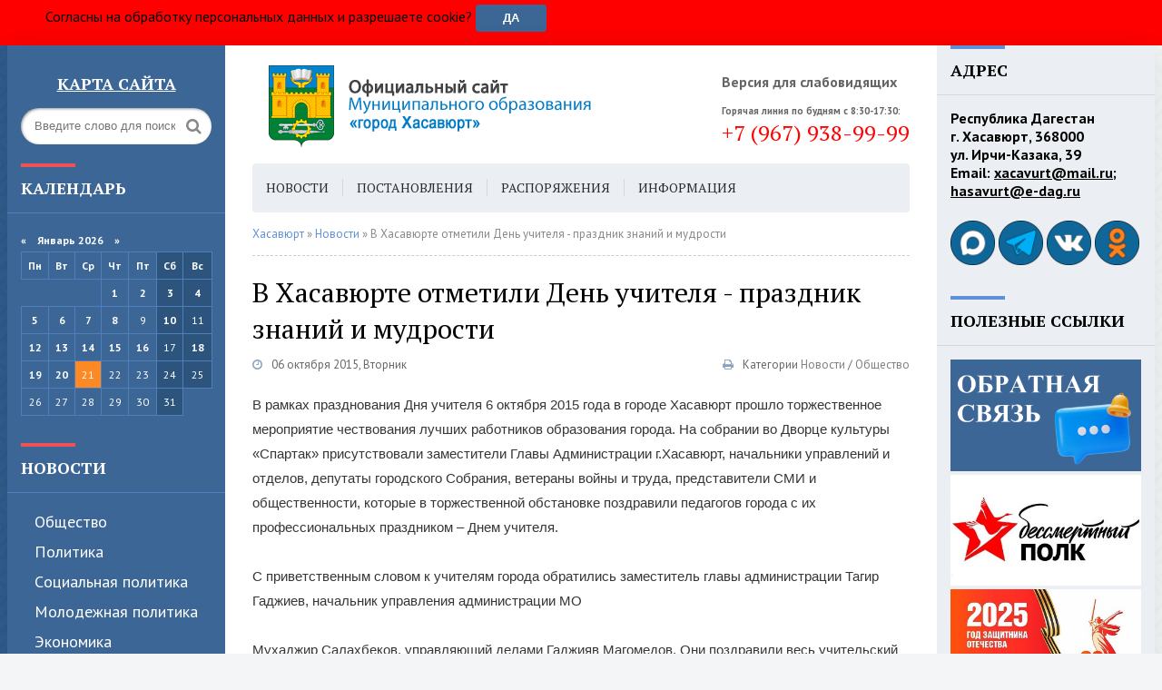

--- FILE ---
content_type: text/html; charset=utf-8
request_url: https://xacavurt.ru/news/1165-v-hasavyurte-otmetili-den-uchitelya-prazdnik-znaniy-i-mudrosti.html
body_size: 15124
content:
<!DOCTYPE html>
<html lang="ru">
<head>
	<meta charset="utf-8">
<title>В Хасавюрте отметили День учителя - праздник знаний и мудрости &raquo; Хасавюрт - Официальный сайт администрации МО</title>
<meta name="description" content="В рамках празднования Дня учителя 6 октября 2015 года в городе Хасавюрт прошло торжественное мероприятие чествования лучших работников образования города. На собрании во Дворце культуры «Спартак»">
<meta name="keywords" content="города, образования, Хасавюрт, учителя, педагогов, управления, вручены, поздравили, Грамоты, празднования, праздником, Администрации, труда, городского, которые, представители, общественности, торжественной, обстановке, коллектив">
<meta name="generator" content="DataLife Engine (http://dle-news.ru)">
<meta property="og:site_name" content="Хасавюрт - Официальный сайт администрации МО">
<meta property="og:type" content="article">
<meta property="og:title" content="В Хасавюрте отметили День учителя - праздник знаний и мудрости">
<meta property="og:url" content="https://xacavurt.ru/news/1165-v-hasavyurte-otmetili-den-uchitelya-prazdnik-znaniy-i-mudrosti.html">
<meta property="og:description" content="В рамках празднования Дня учителя 6 октября 2015 года в городе Хасавюрт прошло торжественное мероприятие чествования лучших работников образования города. На собрании во Дворце культуры «Спартак» присутствовали заместители Главы Администрации г.Хасавюрт, начальники управлений и отделов, депутаты">
<link rel="search" type="application/opensearchdescription+xml" href="https://xacavurt.ru/index.php?do=opensearch" title="Хасавюрт - Официальный сайт администрации МО">
<link rel="canonical" href="https://xacavurt.ru/news/1165-v-hasavyurte-otmetili-den-uchitelya-prazdnik-znaniy-i-mudrosti.html">
<link rel="alternate" type="application/rss+xml" title="Хасавюрт - Официальный сайт администрации МО" href="https://xacavurt.ru/rss.xml">
	 <meta name="viewport" content="width=device-width, initial-scale=1.0" />
    <link rel="stylesheet" href="https://xacavurt.ru/banner-resources/banner.css">
    <script src="https://lidrekon.ru/slep/js/jquery.js"></script>
	<script src="https://lidrekon.ru/slep/js/uhpv-full.min.js"></script>
	  <link rel="shortcut icon" href="https://xacavurt.ru/uploads/favic.png" />
	  <link href="/templates/municv2/style/styles.css" type="text/css" rel="stylesheet" />
	  <link href="/templates/municv2/style/engine.css" type="text/css" rel="stylesheet" />
    	<link href="/templates/municv2/slide.css" type="text/css" rel="stylesheet" />
	  <!--[if lt IE 9]><script src="//html5shiv.googlecode.com/svn/trunk/html5.js"></script><![endif]-->
	  <link href="https://fonts.googleapis.com/css?family=PT+Sans:400,400i,700,700i|PT+Serif:400,700&amp;subset=cyrillic" rel="stylesheet"> 
</head>

<body>

<div class="wrap">
 <div id="panel" style="width: 100%; background-color:red; position: sticky; top:0; padding-left:50px; height:50px; line-height:20px!important" >
     Согласны на обработку персональных данных и разрешаете cookie?
     <button id="btnpanel" onckick="" style="height:30px!important; border-radius: 4px; line-height:20px!important; margin-top:5px">Да</button>
     <script>
  const button = document.getElementById('btnpanel');
         console.log(button)
  const panel = document.getElementById('panel');
  const agreement = localStorage.getItem('agreement');
  if(!!agreement){
  	panel.style.display = 'none';
  }
  console.log(agreement)
  // Добавляем обработчик события на кнопку
  button.addEventListener('click', function() {
    // Изменяем стиль display для элемента panel
    panel.style.display = 'none';
    localStorage.setItem('agreement', 'true');
  });
</script>
    </div>
	<div class="block center">
	
		<header class="header fx-row">
			<div class="header-left">
				<div class="search-box">
					<form id="quicksearch" method="post">
                        <div class="side-bt" align=center><a href="https://xacavurt.ru/site-map.html" style="color: white"><b><u>Карта сайта</u></b></a></div>
						<input type="hidden" name="do" value="search" />
						<input type="hidden" name="subaction" value="search" />                        
						<div class="search-field">
							<input id="story" name="story" placeholder="Введите слово для поиска" type="text" />
							<button type="submit"><span class="fa fa-search"></span></button>
						</div>                                                
					</form>                                       
				</div>                               
		</div>
            
			<div class="header-middle fx-row">              				
                <a href="/" class="logo" title="На главную"><img src="/templates/municv2/images/logo.png" alt="sitename" /></a>               
                
                <div class="header-cont"> 
                    <span class="fa fa-eye"></span><br>                    
                    <span id="specialButton" style="cursor:pointer;"><b>Версия для слабовидящих</b></span>
                
                <div class="header-cont">                                
                    <span class="fa fa-phone"></span>                  
                    <span style="font-size: 11px;"><b>Горячая линия по будням с 8:30-17:30:</b></span>
                    <div class="phone" style="color: red">+7 (967) 938-99-99</div></div>
                    
                </div>
                                                                                                                                                                                                                                        
		    </div>
			
		</header>
		
		<!-- END HEADER -->
	
		<div class="cols fx-row mt-50-mobile">
		
			<aside class="side-left">
			
                <div class="side-box">
					<div class="side-bt">Календарь</div>
					<div class="side-bc">
						<div id="calendar-layer"><table id="calendar" class="calendar"><tr><th colspan="7" class="monthselect"><a class="monthlink" onclick="doCalendar('12','2025','right'); return false;" href="https://xacavurt.ru/2025/12/" title="Предыдущий месяц">&laquo;</a>&nbsp;&nbsp;&nbsp;&nbsp;Январь 2026&nbsp;&nbsp;&nbsp;&nbsp;&raquo;</th></tr><tr><th class="workday">Пн</th><th class="workday">Вт</th><th class="workday">Ср</th><th class="workday">Чт</th><th class="workday">Пт</th><th class="weekday">Сб</th><th class="weekday">Вс</th></tr><tr><td colspan="3">&nbsp;</td><td  class="day-active-v" ><a class="day-active-v" href="https://xacavurt.ru/2026/01/01/" title="Все публикации за 01 января 2026">1</a></td><td  class="day-active-v" ><a class="day-active-v" href="https://xacavurt.ru/2026/01/02/" title="Все публикации за 02 января 2026">2</a></td><td  class="day-active" ><a class="day-active" href="https://xacavurt.ru/2026/01/03/" title="Все публикации за 03 января 2026">3</a></td><td  class="day-active" ><a class="day-active" href="https://xacavurt.ru/2026/01/04/" title="Все публикации за 04 января 2026">4</a></td></tr><tr><td  class="day-active-v" ><a class="day-active-v" href="https://xacavurt.ru/2026/01/05/" title="Все публикации за 05 января 2026">5</a></td><td  class="day-active-v" ><a class="day-active-v" href="https://xacavurt.ru/2026/01/06/" title="Все публикации за 06 января 2026">6</a></td><td  class="day-active-v" ><a class="day-active-v" href="https://xacavurt.ru/2026/01/07/" title="Все публикации за 07 января 2026">7</a></td><td  class="day-active-v" ><a class="day-active-v" href="https://xacavurt.ru/2026/01/08/" title="Все публикации за 08 января 2026">8</a></td><td  class="day" >9</td><td  class="day-active" ><a class="day-active" href="https://xacavurt.ru/2026/01/10/" title="Все публикации за 10 января 2026">10</a></td><td  class="weekday" >11</td></tr><tr><td  class="day-active-v" ><a class="day-active-v" href="https://xacavurt.ru/2026/01/12/" title="Все публикации за 12 января 2026">12</a></td><td  class="day-active-v" ><a class="day-active-v" href="https://xacavurt.ru/2026/01/13/" title="Все публикации за 13 января 2026">13</a></td><td  class="day-active-v" ><a class="day-active-v" href="https://xacavurt.ru/2026/01/14/" title="Все публикации за 14 января 2026">14</a></td><td  class="day-active-v" ><a class="day-active-v" href="https://xacavurt.ru/2026/01/15/" title="Все публикации за 15 января 2026">15</a></td><td  class="day-active-v" ><a class="day-active-v" href="https://xacavurt.ru/2026/01/16/" title="Все публикации за 16 января 2026">16</a></td><td  class="weekday" >17</td><td  class="day-active" ><a class="day-active" href="https://xacavurt.ru/2026/01/18/" title="Все публикации за 18 января 2026">18</a></td></tr><tr><td  class="day-active-v" ><a class="day-active-v" href="https://xacavurt.ru/2026/01/19/" title="Все публикации за 19 января 2026">19</a></td><td  class="day-active-v" ><a class="day-active-v" href="https://xacavurt.ru/2026/01/20/" title="Все публикации за 20 января 2026">20</a></td><td  class="day day-current" >21</td><td  class="day" >22</td><td  class="day" >23</td><td  class="weekday" >24</td><td  class="weekday" >25</td></tr><tr><td  class="day" >26</td><td  class="day" >27</td><td  class="day" >28</td><td  class="day" >29</td><td  class="day" >30</td><td  class="weekday" >31</td><td colspan="1">&nbsp;</td></tr></table></div>
					</div>
				</div>
                            
				<nav class="side-box mob-menu">                    
                    <div class="side-bt"><a href="/news/">Новости</a></div>
					<ul class="side-bc side-nav">                                
                        <li><a href="/news/society/">Общество</a></li>
                        <li><a href="/news/policy/">Политика</a></li>
						<li><a href="/news/social-policy/">Cоциальная политика</a></li>
                        <li><a href="/news/youth-policy/">Молодежная политика</a></li>
                        <li><a href="/news/economy/">Экономика</a></li>
                        <li><a href="/news/education/">Образование</a></li>
                        <li><a href="/news/healthcare/">Здравоохранение</a></li>
                        <li><a href="/news/culture/">Культура</a></li>                        
                        <li><a href="/news/sports/">Спорт</a></li>
                        <li><a href="/news/utilities-sector/">ЖКХ</a></li>
                        <li><a href="/news/mchs/">МЧС</a></li>                         
                        <li><a href="/news/military-service-under-contract/">Военная служба по контракту</a></li>  
                        <!--li><a href="/news/chastichnaja-mobilizacija/">Частичная мобилизация</a></li-->
                        <li><a href="/news/heroes-of-khasavyurt/">Хасавюртовцы на СВО</a></li>
                        <li><a href="/news/military-affairs/">Военное дело</a></li>
					</ul>
                    <div class="side-bt"><a href="/documentation/">Документы</a></div>
					<ul class="side-bc side-nav">
						<li><a href="/charter.html">Устав</a></li>                        
                        <li><a href="/documentation/ordinance_doc/">Постановления</a></li>                                               
                        <li><a href="/documentation/instructions_doc/">Распоряжения</a></li>
                        <li><a href="/documentation/programs/">Программы</a></li>
                        <li><a href="/documentation/provisions/">Положения</a></li>
                        <li><a href="/documentation/management-report/">Отчеты администрации</a></li>
                        <li><a href="/municipal-service.html">Муниципальная служба</a></li>
                        <li><a href="https://xacavurt.ru/municipal-control.html">Муниципальный контроль</a></li>
                        <li><a href="/forms-and-samples-of-documents.html">Формы и образцы документов</a></li>
                        <li><a href="/the-procedure-for-appealing-regulatory-legal-acts.html">Порядок обжалования НПА</a></li>
                        <li><a href="/documentation/budjet/">Бюджет</a></li>                        
                        <li><a href="/documentation/cadastral-valuation/">Кадастровая оценка</a></li>                        
                        <li><a href="/documentation/sme-support/">Поддержка малого и среднего предпринимательства</a></li>
                        <li><a href="/property-support/">Имущественная поддержка</a></li>
                        <li><a href="/public-procurement.html">Госзакупки</a></li>
                        <li><a href="https://cloud.mail.ru/public/UUHi/VxExWHPzk" target="_blank">Реестр муниципального имущества</a></li>
                        <li><a href="/water-supply-scheme.html">Схема водоснабжения, водоотведения</a></li>                        
					</ul>
                    <div class="side-bt"><a href="/city-government/">Городская власть</a></div>
					<ul class="side-bc side-nav">
						<li><a href="/head-of-khasavyurt.html">Глава города</a></li>
                        <li><a href="/city-assembly-of-deputies.html">Городское Собрание</a></li>
                        <li><a href="/administration-of-khasavyurt.html">Администрация</a></li>
                        <li><a href="/control-and-accounting-chamber.html">Контрольно-счетная палата</a></li> 
					</ul>
                    <div class="side-bt"><a href="/anti-terrorist-activities/">Антитеррор</a></div>
					<ul class="side-bc side-nav">
						<li><a href="/anti-terrorist-activities/regulatory-and-legal-acts-of-the-atc/">Нормативно-правовые акты АТК</a></li>
                        <li><a href="/anti-terrorist-activities/information-about-the-atc/">Сведения об Антитеррористической комиссии</a></li>
                        <!--li><a href="/anti-terrorist-activities/adaptation-commission/">Комиссия по адаптации</a></li-->                        
                        <li><a href="/anti-terrorist-activities/working-groups-at-the-atc/">Рабочие группы при АТК</a></li> 
                        <li><a href="/anti-terrorist-activities/for-the-attention-of-citizens/">К сведению граждан</a></li>
                        <li><a href="http://nac.gov.ru/" target="_blank">Национальный антитеррористический комитет</a></li>                     
					</ul>
                    <div class="side-bt"><a href="/anti-corruption/">Противодействие коррупции</a></div>
					<ul class="side-bc side-nav">
                        <li><a href="/anti-corruption/novosti-korupciya/">Новости</a></li>
						<li><a href="https://xacavurt.ru/normativnye-pravovye-i-inye-akty.html">Нормативные правовые и иные акты в сфере противодействия коррупции</a></li>                       
                        <li><a href="https://xacavurt.ru/anti-corruption-expertise.html">Антикоррупционная экспертиза</a></li>
                        <li><a href="/anti-corruption/methodological-materials/">Методические материалы</a></li>
                        <li><a href="/anti-corruption/document-forms-and-blanks/">Формы документов и бланки</a></li>
                        <li><a href="/anti-corruption/information-on-income-expenses-property/">Сведения о доходах, расходах, об имуществе и обязательствах</a></li>
                        <li><a href="/anti-corruption/anti-corruption-commissions/">Комиссии по противодействию коррупции</a></li>                 
                        <li><a href="/anti-corruption/komissija-po-uregulirovaniju-konflikta-interesov/">Комиссия по урегулированию конфликта интересов</a></li>
                        <li><a href="https://xacavurt.ru/feedback-for-reporting-corruption.html">Обратная связь для сообщений о фактах коррупции</a></li>   
                        <li><a href="http://simpoll.ru/run/survey/7bb5cc6d">Опросы</a></li>                                         
					</ul>
								
                    
                    <!--div class="side-bt">Заголовок</div>
					<ul class="side-bc side-nav">
						<li><a href="#">Ссылка</a></li>
						<li><a href="#">Ссылка</a></li>
						<li><a href="#">Ссылка</a></li>
						<li><a href="#">Ссылка</a></li>
						<li><a href="#">Ссылка</a></li>
						<li><a href="#">Ссылка</a></li>
					</ul>
                    <div class="side-bt">Заголовок</div>
					<ul class="side-bc side-nav">
						<li><a href="#">Ссылка</a></li>
						<li><a href="#">Ссылка</a></li>
						<li><a href="#">Ссылка</a></li>
						<li><a href="#">Ссылка</a></li>
						<li><a href="#">Ссылка</a></li>
						<li><a href="#">Ссылка</a></li>
					</ul-->
				</nav>
				
				
				
				<!--div class="side-box">
					<div class="side-bt">Архив</div>
					<div class="side-bc">
						
					</div>
				</div>
				
				<div class="side-box">
					<div class="side-bt">Документы</div>
					<div class="side-bc">
						<div class="side-item">
	<div class="side-item-date">11 июня 2025, Среда</div>
	<a class="side-item-link" href="https://xacavurt.ru/documentation/14072-otchet-ob-ispolnenii-konsolidirovannogo-bjudzheta-subekta-rossijskoj-federacii-i-bjudzheta-territorialnogo-gosudarstvennogo-vnebjudzhetnogo-fonda-na-1-ijunja-2025-g.html">Отчет об исполнении консолидированного бюджета субъекта Российской Федерации и бюджета территориального государственного внебюджетного фонда на 1 июня 2025 г.</a>
</div><div class="side-item">
	<div class="side-item-date">14 мая 2025, Среда</div>
	<a class="side-item-link" href="https://xacavurt.ru/documentation/13871-otchet-ob-ispolnenii-konsolidirovannogo-bjudzheta-subekta-rossijskoj-federacii-i-bjudzheta-territorialnogo-gosudarstvennogo-vnebjudzhetnogo-fonda-na-1-maja-2025-g.html">Отчет об исполнении консолидированного бюджета субъекта Российской Федерации и бюджета территориального государственного внебюджетного фонда на 1 мая 2025 г.</a>
</div><div class="side-item">
	<div class="side-item-date">16 апреля 2025, Среда</div>
	<a class="side-item-link" href="https://xacavurt.ru/documentation/13675-katalog-proizvoditelej-promyshlennoj-produkcii-respubliki-dagestan.html">Каталог производителей промышленной продукции Республики Дагестан</a>
</div>
					</div>
				</div-->
				
			</aside>
			
			<!-- END SIDE-LEFT -->
			
			<main class="main">
			
				<ul class="head-menu clearfix">
					<!--li><a href="#"><span class="fa fa-home"></span></a></li>
					<li><a href="#">Ссылка</a></li>
					<li><a href="#">Ссылка</a></li>
					<li class="show-login icon-l"><span class="fa fa-user"></span>Авторизация</li>
					
                    
					<li><a href="#">Ссылка</a></li-->          
                    <li class="btn-menu icon-l"><span class="fa fa-bars"></span>Меню</li>
                    <li><a href="/news/">Новости</a></li>
                    <li><a href="/documentation/ordinance_doc/">Постановления</a></li> 
                    <li><a href="/documentation/instructions_doc/">Распоряжения</a></li> 
                    <li><a href="/information/">Информация</a></li>  
                    <li><a href="/urban-environment/">Городская среда</a></li>
                    <li><a href="/master-plan.html">Ген. план</a></li>                        
				</ul>
			
				
				
				
				<!--div id="vk_post_-199232602_5628"></div-->
                <script type="text/javascript" src="https://vk.com/js/api/openapi.js?171"></script>
                <script type="text/javascript">
                  (function() {
                    VK.Widgets.Post("vk_post_-199232602_5628", -199232602, 5628, 'zFqNwigGk2XRajsSmwVIg6UrdnoB');
                  }());
                </script>
				
				
				
                <div class="speedbar nowrap"><span itemscope itemtype="https://schema.org/BreadcrumbList"><span itemprop="itemListElement" itemscope itemtype="https://schema.org/ListItem"><meta itemprop="position" content="1"><a href="https://xacavurt.ru/" itemprop="item"><span itemprop="name">Хасавюрт</span></a></span> » <span itemprop="itemListElement" itemscope itemtype="https://schema.org/ListItem"><meta itemprop="position" content="2"><a href="https://xacavurt.ru/news/" itemprop="item"><span itemprop="name">Новости</span></a></span> » В Хасавюрте отметили День учителя - праздник знаний и мудрости</span>
</div>
                <div id='dle-content'><article class="full ignore-select">

	<h1>В Хасавюрте отметили День учителя - праздник знаний и мудрости</h1>
	<div class="full-meta clearfix">
		<div class="main-item-date icon-l"><span class="fa fa-clock-o"></span>06 октября 2015, Вторник</div>
		<!--div class="main-item-date icon-l"><span class="fa fa-eye"></span>1 917</div-->
		<!--div class="main-item-date icon-l"><span class="fa fa-commenting"></span>0</div-->
		
		<!--div class="main-item-date icon-l to-fav">
		    
			
		</div-->    
        <div class="main-item-date icon-l to-fav">
            <span> Категории</span>
            <a href="https://xacavurt.ru/news/">Новости</a> / <a href="https://xacavurt.ru/news/society/">Общество</a>
        </div>
		<div class="main-item-date icon-l to-fav"><a href="https://xacavurt.ru/news/print:page,1,1165-v-hasavyurte-otmetili-den-uchitelya-prazdnik-znaniy-i-mudrosti.html"><span class="fa fa-print"></span></a></div>       	
	</div>
	
	<div class="full-text video-box clearfix" id="full-text">
		В рамках празднования Дня учителя 6 октября 2015 года в городе Хасавюрт прошло торжественное мероприятие чествования лучших работников образования города. На собрании во Дворце культуры «Спартак» присутствовали заместители Главы Администрации г.Хасавюрт, начальники управлений и отделов, депутаты городского Собрания, ветераны войны и труда, представители СМИ и общественности, которые в торжественной обстановке поздравили педагогов города с их профессиональных праздником – Днем учителя.<br /><br />С приветственным словом к учителям города обратились заместитель главы администрации Тагир Гаджиев, начальник управления администрации МО<br /><br />Мухаджир Салахбеков, управляющий делами Гаджияв Магомедов. Они поздравили весь учительский коллектив города, ветеранов педагогического труда с профессиональным праздником, поблагодарили педагогов за самоотверженный труд, пожелав им благодарных учеников, понимающих родителей.<br /><br />Было отмечено и то, что в течение многих лет коллектив учителей города во главе с начальником управления образования Русланом Ибрагимовым находится на передовых позициях в Дагестане. В последние годы сдача ЕГЭ в школах Дагестана обсуждалась по всей России как отрицательное явление. Но из города Хасавюрт не было ни одного заявления и жалобы. Успешная сдача экзаменов в Хасавюрте было отмечено и руководством республики. В этом заслуга в первую очередь руководства управления образования и учителей школ.<br /><br />На торжестве были вручены награды учителям. Звания «Отличник образования РД» и Грамоты Министерства образования и науки РД за большой вклад в развитии образования.<br /><br />За достигнутые успехи в учебно-воспитательной работе, долголетний добросовестный труд и честь празднования Дня учителя, Грамоты Администрации МО «Город Хасавюрт», грамоты городского управления образования вручены более 200 педагогов. Наряду с учителями общеобразовательных школ, награды получили и педагог и ВУЗов, колледжей, лицеев, детских дошкольных учреждений, учебных заведений дополнительного образования города.<br /><br />Почетные Грамоты Избирательной комиссии Республики Дагестан были вручены педагогам за плодотворную работу в составе избирательных комиссий города Хасавюрт. Вручил грамоты председатель ТИК города Хасавюрт Ибрагим Дадаев.<br /><br />И как всегда, праздник сопровождался большим концертом мастеров искусств Хасавюрта с участием детских коллективов.<br /><br /><b>Нурмагомед Нурмагомедов</b>
	</div>
	 
	 
	 
	
	
	<div class="fbtm fx-row fx-middle">
		<!--div class="ya-share2" data-services="vkontakte,facebook,odnoklassniki,moimir,twitter" data-counter=""></div>
		<div class="error-text" data-text="Если заметили в тексте опечатку, выделите ее и нажмите Ctrl+Enter"><span class="fa fa-exclamation-circle"></span></div>
		<div class="show-comms icon-l"><span class="fa fa-commenting"></span>Обсудить</div-->
	</div>
		
	    
				<div class="sect rels">
					<div class="sect-t fx-row fx-middle">
						<h2>Читайте также:</h2>
					</div>
					<div class="sect-c fx-row">
						<div class="side-item side-item2">
	<a class="side-item-img img-resp-h" href="https://xacavurt.ru/news/483-v-hasavyurte-otmetili-den-uchitelya-prazdnik-znaniy-i-mudrosti.html"><img src="/templates/municv2/dleimages/no_image.jpg" alt="В Хасавюрте отметили День учителя - праздник знаний и мудрости" /></a>
	<div class="side-item-date">03 октября 2014, Пятница</div>
	<a class="side-item-link" href="https://xacavurt.ru/news/483-v-hasavyurte-otmetili-den-uchitelya-prazdnik-znaniy-i-mudrosti.html">В Хасавюрте отметили День учителя - праздник знаний и мудрости</a>
</div><div class="side-item side-item2">
	<a class="side-item-img img-resp-h" href="https://xacavurt.ru/news/1832-pozdravlenie-glavy-hasavyurta-zaynudina-okmazova-s-dnem-uchitelya.html"><img src="/templates/municv2/dleimages/no_image.jpg" alt="Поздравление Главы Хасавюрта Зайнудина Окмазова с днем учителя" /></a>
	<div class="side-item-date">06 октября 2016, Четверг</div>
	<a class="side-item-link" href="https://xacavurt.ru/news/1832-pozdravlenie-glavy-hasavyurta-zaynudina-okmazova-s-dnem-uchitelya.html">Поздравление Главы Хасавюрта Зайнудина Окмазова с днем учителя</a>
</div><div class="side-item side-item2">
	<a class="side-item-img img-resp-h" href="https://xacavurt.ru/news/485-5-oktyabrya-den-uchitelya.html"><img src="/templates/municv2/dleimages/no_image.jpg" alt="5 октября – День учителя" /></a>
	<div class="side-item-date">05 октября 2014, Воскресенье</div>
	<a class="side-item-link" href="https://xacavurt.ru/news/485-5-oktyabrya-den-uchitelya.html">5 октября – День учителя</a>
</div><div class="side-item side-item2">
	<a class="side-item-img img-resp-h" href="https://xacavurt.ru/news/1224-v-hasavyurte-startoval-konkurs-uchitel-goda-2016.html"><img src="/templates/municv2/dleimages/no_image.jpg" alt="В Хасавюрте стартовал конкурс «Учитель года 2016»" /></a>
	<div class="side-item-date">12 ноября 2015, Четверг</div>
	<a class="side-item-link" href="https://xacavurt.ru/news/1224-v-hasavyurte-startoval-konkurs-uchitel-goda-2016.html">В Хасавюрте стартовал конкурс «Учитель года 2016»</a>
</div><div class="side-item side-item2">
	<a class="side-item-img img-resp-h" href="https://xacavurt.ru/news/472-konkurs-uchitel-goda-startoval-v-g-hasavyurte.html"><img src="/templates/municv2/dleimages/no_image.jpg" alt="Конкурс «Учитель года» стартовал в г. Хасавюрте" /></a>
	<div class="side-item-date">01 октября 2014, Среда</div>
	<a class="side-item-link" href="https://xacavurt.ru/news/472-konkurs-uchitel-goda-startoval-v-g-hasavyurte.html">Конкурс «Учитель года» стартовал в г. Хасавюрте</a>
</div>
					</div>
				</div>
		
		<div class="full-comms ignore-select" id="full-comms">
			<!--div class="comms-title icon-l fx-row">
				<div class="add-comm-btn button">Добавить комментарий</div>
				<span><span class="fa fa-comments"></span>Комментарии (0)</span>
			</div-->
			<!--dleaddcomments-->
			<!--dlecomments-->
		    <!--dlenavigationcomments-->
		</div>
		
</article></div>
                	
                  
                       
			</main>
			
			<!-- END MAIN -->
			
			<aside class="side-right">
			
				<div class="side-box">
					<div class="side-bt">Адрес</div>
					<!--div class="side-bc">
						<div class="side-item">
	<div class="side-item-date">20 января 2026, Вторник</div>
	<a class="side-item-link" href="https://xacavurt.ru/news/15512-v-hasavjurte-sostojalos-zasedanie-rabochej-gruppy-po-protivodejstviju-nelegalnoj-zanjatosti.html">В Хасавюрте состоялось заседание рабочей группы по противодействию нелегальной занятости</a>
</div><div class="side-item">
	<div class="side-item-date">20 января 2026, Вторник</div>
	<a class="side-item-link" href="https://xacavurt.ru/news/15511-korgoli-korgoliev-peredal-medal-suvorova-seme-pogibshego-uchastnika-svo-arslana-bataeva.html">Корголи Корголиев передал медаль Суворова семье погибшего участника СВО Арслана Батаева</a>
</div><div class="side-item">
	<div class="side-item-date">20 января 2026, Вторник</div>
	<a class="side-item-link" href="https://xacavurt.ru/news/15510-perevozchikov-proinformirovali-o-novyh-shtrafah.html">Перевозчиков проинформировали о новых штрафах</a>
</div><div class="side-item">
	<div class="side-item-date">20 января 2026, Вторник</div>
	<a class="side-item-link" href="https://xacavurt.ru/news/15508-pozdravlenie-glavy-hasavjurta-korgoli-korgolieva-s-dnem-obrazovanija-respubliki-dagestan-.html">Поздравление Главы Хасавюрта Корголи Корголиева с Днём образования Республики Дагестан </a>
</div><div class="side-item">
	<div class="side-item-date">19 января 2026, Понедельник</div>
	<a class="side-item-link" href="https://xacavurt.ru/news/15506-v-hasavjurte-sostojalos-otkrytie-konkursa-luchshij-uchitel-rodnogo-jazyka-i-rodnoj-literatury-2026.html">В Хасавюрте состоялось открытие конкурса «Лучший учитель родного языка и родной литературы - 2026»</a>
</div><div class="side-item">
	<div class="side-item-date">19 января 2026, Понедельник</div>
	<a class="side-item-link" href="https://xacavurt.ru/news/15505-korgoli-korgoliev-peredal-v-kliniku-reabilitacii-matrasy-i-drugie-spalnye-prinadlezhnosti-.html">Корголи Корголиев передал в клинику реабилитации матрасы и другие спальные принадлежности </a>
</div><div class="side-item">
	<div class="side-item-date">19 января 2026, Понедельник</div>
	<a class="side-item-link" href="https://xacavurt.ru/news/15504-razgovory-o-vazhnom-muzejnoe-delo-i-170-letie-tretjakovskoj-galerei.html">Разговоры о важном: Музейное дело и 170-летие Третьяковской галереи</a>
</div>
					</div-->
                    <p style="font-weight: 600">
                                Республика Дагестан <br>
                                г. Хасавюрт, 368000 <br>
                        		ул. Ирчи-Казака, 39 <br>
                                Email: <u>xacavurt@mail.ru</u>; <br>
                                <u>hasavurt@e-dag.ru </u><br>
                               </p>
                    <br>
                    <p>
                    <a href="https://max.ru/id544002162_gos" target="_blank"><img  src="/uploads/9mah.png" alt="Max" style="height: 49px; margin-top: 3px;"></a>
                    <a href="https://t.me/gohasavyurt" target="_blank"><img  src="/uploads/9tg.png" alt="Telegram" style="height: 49px; margin-top: 3px;"></a>
                    <a href="https://www.vk.com/go.hasavyurt/" target="_blank"><img src="/uploads/9vk.png" alt="VK" style="height: 49px; margin-top: 3px;"></a>                    
                    <a href="https://ok.ru/group/64374933422308" target="_blank"><img src="/uploads/9ok.png" alt="OK" style="height: 49px; margin-top: 3px;"></a>
                     
				</div>
			
                <div class="side-box">
					<div class="side-bt">ПОЛЕЗНЫЕ ССЫЛКИ</div>
					    <div class="side-bc">                             
                        <a href="https://xacavurt.ru/index.php?do=feedback" target="_blank"><img src="/uploads/obratnaja-svjaz-1.png" alt="Обращение граждан"></a>
                        <a href="http://znamya-pobedi-xac.ru" target="_blank"><img src="/uploads/bessmertnyj-polk.jpg" alt="Бессмертный полк"></a>                          
                        <a href="https://xacavurt.ru/year-of-defender-of-the-fatherland/" target="_blank"><img src="/uploads/80-let-pobedy.png" alt="Год защитника Отечества"></a>
                        <a href="https://xacavurt.ru/news/heroes-of-khasavyurt/" target="_blank"><img src="/uploads/hasavjurt-na-svo.png" alt="Хасавюртовцы на СВО"></a>
                        <a href="https://xacavurt.ru/military-service-under-contract.html" target="_blank"><img src="/uploads/sluzhba-po-kontraktu.jpg" alt="Служба по контракту"></a>    
                        <a href="https://xn--05-9kceii5bvbbt1f.xn--p1ai/" target="_blank"><img src="/uploads/img3.jpg" alt="Доброволец05"></a>
                        <a href="https://доблестьгор.рф/" target="_blank"><img src="/uploads/doblest-gor.png" alt="Доблесть гор"></a>      
                        <a href="https://xn----dtbafhba8cdj1benq.xn--p1ai/" target="_blank"><img src="/uploads/fond-vse-vmeste.png" alt="ДРСФ Все Вместе"></a>
                        <a href="https://www.gosuslugi.ru/fzo?okato=82000000000&regionld=51&recipient=0&directio" target="_blank"><img src="/uploads/bqtkxgxjt9q.jpg" alt="Меры поддержки для защитников Отечества"></a>
                        <a href="https://премияслужение.рф/" target="_blank"><img src="/uploads/sluzhenie.png" alt="Премия Служение"></a>
                        <a href="https://apps.rustore.ru/app/ru.gosuslugi.pos" target="_blank"><img src="/uploads/gosuslugi.jpg" alt="госуслуги решаем вместе"></a>
                        <a href="http://egisso.ru/#/social" target="_blank"><img src="/uploads/egisso.jpg" alt="Егиссо"></a>
                        <a href="https://www.gosuslugi.ru/" target="_blank"><img src="/uploads/1366x768-white-solid-color-background.jpg" alt="Госуслуги электронное правительство"></a>     
                        <a href="https://op.e-dag.ru/" target="_blank"><img src="/uploads/obschestvennaja-palata.jpg" alt="Общественная палата РД"></a>
                        <a href="https://soc.dagmintrud.ru/" target="_blank"><img src="/uploads/interaktivnyj-portal.jpg" alt="Интерактивный портал"></a>    
                        <a href="http://nadzor.e-dag.ru/poll" target="_blank"><img src="/uploads/obschestvennyj-nadzor.jpg" alt="Общественный надзор"></a> 
                        <a href="https://xacavurt.ru/investment-activities.html" target="_blank"><img src="/uploads/2334.jpg" alt="Инвестиционная деятельность"></a>
                        <a href="https://bus.gov.ru/" target="_blank"><img src="/uploads/o-gmu.jpg" alt="О государственных учреждениях"></a>
                        <a href="https://torgi.gov.ru" target="_blank"><img src="/uploads/gis-torgi.jpg" alt="ГисТорги"></a>
                        <a href="https://xacavurt.ru/activity/advertising/" target="_blank"><img src="/uploads/bez-imeni-1.png" alt="Управление рекламой"></a> 
                        <a href="https://gossluzhba.gov.ru/" target="_blank"><img src="/uploads/1765178747.jpg" alt="Госслужба"></a>
                        <a href="https://t.me/korgoliev_k" target="_blank"><img src="/uploads/photo_2024-07-12_15-12-59.jpg" alt="Телеграм Корголиева"></a>
                        <a href="https://t.me/melikov05" target="_blank"><img src="/uploads/banner_9x16-kopija.jpg" alt="Телеграм Мелекова"></a>                         
                        <a href="https://gorodsreda.ru/" target="_blank"><img src="/uploads/banner_1080h1080.png" alt="Городская среда голосование"></a>                        
                        <iframe id="e329fb40-widget-pos"src="https://pos.gosuslugi.ru/og/widgets/view?type=[10,20,30,40,50,60,70]&fontFamily=Arial&maxPage=9&maxElement=9&updateFrequency=2000&level=30&municipality_id=82735000&startTitleColor=000000&startTextColor=666666&startTextBtnColor=FFFFFF&startBtnBgColor=0063B0&widgetBorderColor=e3e8ee&logoColor=ffffff&phoneHeaderColor=0B40B3&fillSvgHeadColor=ffffff&backgroundColor=ffffff&typeBgColor=F2F8FC&selectColor=2c8ecc&hoverSelectColor=116ca6&itemColor=354052&hoverItemColor=2c8ecc&backgroundItemColor=f9f9fa&paginationColor=000000&backgroundPaginationColor=2862AC&hoverPaginationColor=2862AC&deviderColor=e3e8ee&logoFs=16&selectFs=25&itemFs=15&paginationFs=14&widgetBorderFs=1&startTitleFs=38&startTextFs=18&startTextBtnFs=16"width="210"height="550"style="border:0"></iframe>                        
                        
                            
					</div>
				</div>
				
				<!--div class="side-box">
					<div class="side-bt">КОРОНАВИРУС</div>
					<div class="side-bc">
						<div class="side-item side-item2">
	<a class="side-item-img img-resp-h" href="https://xacavurt.ru/documentation/6801-protokol-zasedanija-o-hode-provedenija-vakcinacii-rabotnikov-sfery-torgovli-protiv-novogo-koronavirusa-na-territorii-g-hasavjurt.html"><img src="/uploads/posts/2023-11/1700144459_oboi.jpg" alt="Протокол заседания о ходе проведения вакцинации работников сферы торговли против нового коронавируса на территории г. Хасавюрт" /></a>
	<div class="side-item-date">22 марта 2022, Вторник</div>
	<a class="side-item-link" href="https://xacavurt.ru/documentation/6801-protokol-zasedanija-o-hode-provedenija-vakcinacii-rabotnikov-sfery-torgovli-protiv-novogo-koronavirusa-na-territorii-g-hasavjurt.html">Протокол заседания о ходе проведения вакцинации работников сферы торговли против нового коронавируса на территории г. Хасавюрт</a>
</div><div class="side-item side-item2">
	<a class="side-item-img img-resp-h" href="https://xacavurt.ru/koronavirus/6800-protokol-zasedanija-o-hode-vypolnenija-zasedanija-operativnogo-shtaba-65-ot-18102021-g.html"><img src="/uploads/posts/2023-11/1700144470_oboi.jpg" alt="Протокол заседания о ходе выполнения заседания оперативного штаба №65 от 18.10.2021 г." /></a>
	<div class="side-item-date">22 марта 2022, Вторник</div>
	<a class="side-item-link" href="https://xacavurt.ru/koronavirus/6800-protokol-zasedanija-o-hode-vypolnenija-zasedanija-operativnogo-shtaba-65-ot-18102021-g.html">Протокол заседания о ходе выполнения заседания оперативного штаба №65 от 18.10.2021 г.</a>
</div><div class="side-item side-item2">
	<a class="side-item-img img-resp-h" href="https://xacavurt.ru/news/6616-sotrudniki-mjerii-hasavjurta-prodolzhajut-prohodit-revakcinaciju-ot-koronavirusnoj-infekcii.html"><img src="/templates/municv2/dleimages/no_image.jpg" alt="Сотрудники мэрии Хасавюрта продолжают проходить ревакцинацию от коронавирусной инфекции" /></a>
	<div class="side-item-date">21 января 2022, Пятница</div>
	<a class="side-item-link" href="https://xacavurt.ru/news/6616-sotrudniki-mjerii-hasavjurta-prodolzhajut-prohodit-revakcinaciju-ot-koronavirusnoj-infekcii.html">Сотрудники мэрии Хасавюрта продолжают проходить ревакцинацию от коронавирусной инфекции</a>
</div>
					</div>
				</div>
				
				<div class="side-box">
					<div class="side-bt">ПОСТАНОВЛЕНИЯ</div>
					<div class="side-bc">
						<div class="side-item">
	<div class="side-item-date">15 января 2026, Четверг</div>
	<a class="side-item-link" href="https://xacavurt.ru/documentation/ordinance_doc/15485-postanovlenie-ot-14-janvarja-2026-g-03-p-ob-utverzhdenii-perechnej-predprijatij-organizacij-uchrezhdenij-dlja-ispolnenija-nakazanija-v-vide-objazatelnyh-i-ispravitelnyh-rabot-na-territorii.html">Постановление от 14 января 2026 г. № 03 п Об утверждении перечней предприятий, организаций, учреждений для исполнения наказания в виде обязательных и исправительных работ на территории Муниципального образования городской округ «город Хасавюрт»</a>
</div><div class="side-item">
	<div class="side-item-date">15 января 2026, Четверг</div>
	<a class="side-item-link" href="https://xacavurt.ru/documentation/ordinance_doc/15484-postanovlenie-ot-14-janvarja-2026-g-02-p-ob-utverzhdenii-planov-meroprijatij-po-ustraneniju-nedostatkov-vyjavlennyh-v-rezultate-nezavisimoj-ocenki-kachestva-uslovij-okazanija-uslug-uchrezhde.html">Постановление от 14 января 2026 г. № 02 п Об утверждении планов мероприятий по устранению недостатков,  выявленных в результате независимой оценки качества условий оказания услуг учреждениями образования и культуры в 2025 году</a>
</div><div class="side-item">
	<div class="side-item-date">14 января 2026, Среда</div>
	<a class="side-item-link" href="https://xacavurt.ru/documentation/ordinance_doc/15482-postanovlenie-ot-12-janvarja-2026-g-03-r-o-sostave-rabochej-gruppy-municipalnogo-obrazovanija-gorodskoj-okrug-gorod-hasavjurt-mezhvedomstvennoj-komissii-respubliki-dagestan.html">Постановление от 12 января 2026 г. № 03-р О составе рабочей группы Муниципального образования городской округ «город Хасавюрт» межведомственной комиссии Республики Дагестан</a>
</div>
					</div>
				</div-->
				
			</aside>
			
			<!-- END SIDE-RIGHT -->
			
		</div>
		
		<!-- END COLS -->
	
		<footer class="footer">
			<div class="footer-cols fx-row">
                <div class="ft-col">
					<div class="ft-title">Деятельность</div>
					<ul class="ft-menu">
						<li><a href="/activity/social-activities/">Общественная деятельность</a></li>
                        <li><a href="/activity/public-chamber/">Общественная палата</a></li>
                        <li><a href="/activity/public-safety/">Общественная безопастность</a></li>                        
                        <li><a href="/activity/investment-activities/">Инвестиционная деятельность</a></li>
                        <li><a href="/activity/anti-drug-activities/">Антинаркотическая деятельность</a></li>
                        <li><a href="/activity/commission-for-the-prevention-of-offenses/">Комиссия по профилактике правонарушений</a></li>
                        <li><a href="/activity/sommission-on-juvenile-affairs/">Комиссия по делам несовершеннолетних</a></li>
                        <li><a href="/activity/architecture-and-urban-planning/">Архитектура и градостроительство</a></li>
                        <li><a href="/activity/advertising/">Управление по делам наружной рекламы</a></li>
                        <li><a href="/economy-and-business.html">Экономика и бизнес</a></li>
                        <li><a href="/activity/transport/">Транспорт</a></li>
                        <li><a href="/activity/archives-department/">Архивный отдел</a></li>                                                          
                        <li><a href="https://xacavurt.ru/territorial-electoral-commission.html">Территориальная избирательная комиссия</a></li>
					</ul>
				</div>
                <div class="ft-col">
					<div class="ft-title">Гражданам</div>
					<ul class="ft-menu">
						<li><a href="/citizens-appeals.html">Обращение в администрацию</a></li>                                             
                        <li><a href="/reception-schedule-for-citizens.html">График приема граждан</a></li>
                        <li><a href="/reception-of-citizens/">Прием граждан</a></li>
                        <li><a href="/services-available-for-receiving-in-electronic-form.html">Услуги доступные для получения в электронной форме</a></li>
                        <li><a href="/municipal-services/">Муниципальные услуги</a></li>
                        <li><a href="https://xacavurt.ru/list-of-municipal-services.html">Перечень муниципальных услуг</a></li>
                        <li><a href="/pravila-i-uslovija-uchastija-v-zhilischnyh-programmah.html">Правила и условия участия в жилищных программах</a></li>
                        <li><a href="/the-prosecutors-office-explains/">Прокуратура разъясняет</a></li>
                        <li><a href="/legal-education/">Правовое просвещение</a></li>
                        <li><a href="/independent-quality-assessment/">Независимая оценка качества</a></li>                        
                        <li><a href="/public-hearings/">Публичные слушания</a></li>                                               
                        <li><a href="/coordinating-and-advisory-bodies.html">Координационные и совещательные органы</a></li>                                              
					</ul>
				</div>                
                <div class="ft-col">
                <div class="ft-title">О городе</div>
					<ul class="ft-menu">
						<li><a href="/history-of-the-city.html">История города</a></li>
                        <li><a href="/symbolism-of-the-city.html">Символика города</a></li>
                        <!--li><a href="https://xacavurt.ru/pochetnye-grazhdane.html">Почетные граждане</a></li-->
                        <li><a href="/twin-cities.html">Города-побратимы</a></li> 
					</ul>
                </div>	                
				<div class="ft-col">
					<div class="ft-title">Другое</div>
					<ul class="ft-menu">
						<li><a href="https://xacavurt.ru/established-media.html">Учрежденные СМИ</a></li>
                        <li><a href="https://xacavurt.ru/information-systems.html">Информационные системы</a></li>
                        <li><a href="https://xacavurt.ru/fire-safety.html">Противопожарная безопасность</a></li>
					</ul>
				</div>     
                <div class="ft-col">
					<div class="ft-title">Контакты служб</div>
					<ul class="ft-menu">
				<b>Горячая линия:</b> +7 (967) 938-99-99<br>
                <b>ЦГБ:</b> +7 (928) 286-50-60<br>
                <b>Скорая помощь:</b> 103<br>
                <b>ОМВД:</b> 102, +7 (999) 418-80-24<br>
                <b>МЧС:</b> 101, 112<br>
                <b>ЕДДС:</b> +7 (928) 576-09-83<br>
                <b>Электросети:</b> +7 (800) 220-02-20<br>
                <b>Даггаз:</b> +7 (928) 980-64-04<br>
                <b>Горводоснаб:</b> +7 (928) 559-59-74<br>                             
                <b>Теплоснаб:</b> +7 (928) 873-27-09<br>
                <b>МФЦ:</b> +7 (938) 777-82-44<br>
					</ul>
				</div> 
				<!--div class="ft-col">
					<div class="ft-title">Заголовок</div>
					<ul class="ft-menu">
						<li><a href="#">Ссылка</a></li>
						<li><a href="#">Ссылка</a></li>
						<li><a href="#">Ссылка</a></li>
						<li><a href="#">Ссылка</a></li>
						<li><a href="#">Ссылка</a></li>
					</ul>
				</div-->
			</div>
            
			<div class="footer-in" style="color: black">
                                            
                © 2026 Администрация <b> МО ГО «город Хасавюрт»</b><br>
               
				<div class="counter">                         
					
                    
                  <!-- Yandex.Metrika informer -->
<a href="https://metrika.yandex.ru/stat/?id=106275949&amp;from=informer" target="_blank" rel="nofollow">
    <img src="https://informer.yandex.ru/informer/106275949/2_0_FFFFFFFF_EFEFEFFF_0_pageviews"
         style="width:80px; height:31px; border:0;"
         alt="Яндекс.Метрика"
         title="Яндекс.Метрика: данные за сегодня (просмотры)"
        class="ym-advanced-informer" data-cid="106275949" data-lang="ru"/>
</a>
<!-- /Yandex.Metrika informer -->

<!-- Yandex.Metrika counter -->
<script type="text/javascript">
    (function(m,e,t,r,i,k,a){
        m[i]=m[i]||function(){(m[i].a=m[i].a||[]).push(arguments)};
        m[i].l=1*new Date();
        for (var j = 0; j < document.scripts.length; j++) {if (document.scripts[j].src === r) { return; }}
        k=e.createElement(t),a=e.getElementsByTagName(t)[0],k.async=1,k.src=r,a.parentNode.insertBefore(k,a)
    })(window, document,'script','https://mc.yandex.ru/metrika/tag.js?id=106275949', 'ym');

    ym(106275949, 'init', {ssr:true, webvisor:true, clickmap:true, ecommerce:"dataLayer", accurateTrackBounce:true, trackLinks:true});
</script>
<noscript><div><img src="https://mc.yandex.ru/watch/106275949" style="position:absolute; left:-9999px;" alt="" /></div></noscript>
<!-- /Yandex.Metrika counter -->



                    
                    
				</div>
			</div>
		</footer>
		
		<!-- END FOOTER -->
	
	</div>
	
	<!-- END BLOCK CENTER -->
	
   
</div>

<!-- END WRAP -->

<!--noindex-->


	<div class="login-box" id="login-box" title="Авторизация">
		<form method="post">
			<input type="text" name="login_name" id="login_name" placeholder="Ваш логин"/>
			<input type="password" name="login_password" id="login_password" placeholder="Ваш пароль" />
			<button onclick="submit();" type="submit" title="Вход">Войти на сайт</button>
			<input name="login" type="hidden" id="login" value="submit" />
			<div class="lb-check">
				<input type="checkbox" name="login_not_save" id="login_not_save" value="1"/>
				<label for="login_not_save">Не запоминать меня</label> 
			</div>
			<div class="lb-lnk flex-row">
				<a href="https://xacavurt.ru/index.php?do=lostpassword">Забыли пароль?</a>
				<a href="/?do=register" class="log-register">Регистрация</a>
			</div>
		</form>
	
		
		
		
		
		
		
	
	</div>

<!--/noindex-->  
<link href="/engine/classes/min/index.php?f=engine/editor/css/default.css&amp;v=cbbbb" rel="stylesheet" type="text/css">
<script src="/engine/classes/min/index.php?g=general&amp;v=cbbbb"></script>
<script src="/engine/classes/min/index.php?f=engine/classes/js/jqueryui.js,engine/classes/js/dle_js.js&amp;v=cbbbb" defer></script>
<script src="/templates/municv2/js/libs.js"></script>
<script>
<!--
var dle_root       = '/';
var dle_admin      = '';
var dle_login_hash = '20310d76f9c55d0a2725ac0045e89df9c026ee4e';
var dle_group      = 5;
var dle_skin       = 'municv2';
var dle_wysiwyg    = '1';
var quick_wysiwyg  = '1';
var dle_min_search = '4';
var dle_act_lang   = ["Да", "Нет", "Ввод", "Отмена", "Сохранить", "Удалить", "Загрузка. Пожалуйста, подождите..."];
var menu_short     = 'Быстрое редактирование';
var menu_full      = 'Полное редактирование';
var menu_profile   = 'Просмотр профиля';
var menu_send      = 'Отправить сообщение';
var menu_uedit     = 'Админцентр';
var dle_info       = 'Информация';
var dle_confirm    = 'Подтверждение';
var dle_prompt     = 'Ввод информации';
var dle_req_field  = 'Заполните все необходимые поля';
var dle_del_agree  = 'Вы действительно хотите удалить? Данное действие невозможно будет отменить';
var dle_spam_agree = 'Вы действительно хотите отметить пользователя как спамера? Это приведёт к удалению всех его комментариев';
var dle_c_title    = 'Отправка жалобы';
var dle_complaint  = 'Укажите текст Вашей жалобы для администрации:';
var dle_mail       = 'Ваш e-mail:';
var dle_big_text   = 'Выделен слишком большой участок текста.';
var dle_orfo_title = 'Укажите комментарий для администрации к найденной ошибке на странице:';
var dle_p_send     = 'Отправить';
var dle_p_send_ok  = 'Уведомление успешно отправлено';
var dle_save_ok    = 'Изменения успешно сохранены. Обновить страницу?';
var dle_reply_title= 'Ответ на комментарий';
var dle_tree_comm  = '0';
var dle_del_news   = 'Удалить статью';
var dle_sub_agree  = 'Вы действительно хотите подписаться на комментарии к данной публикации?';
var dle_captcha_type  = '0';
var DLEPlayerLang     = {prev: 'Предыдущий',next: 'Следующий',play: 'Воспроизвести',pause: 'Пауза',mute: 'Выключить звук', unmute: 'Включить звук', settings: 'Настройки', enterFullscreen: 'На полный экран', exitFullscreen: 'Выключить полноэкранный режим', speed: 'Скорость', normal: 'Обычная', quality: 'Качество', pip: 'Режим PiP'};
var allow_dle_delete_news   = false;

//-->
</script> 
<script src="/templates/municv2/js/share.js" charset="utf-8"></script>


</body>
</html>
<!-- DataLife Engine Copyright SoftNews Media Group (http://dle-news.ru) -->


--- FILE ---
content_type: text/css
request_url: https://xacavurt.ru/templates/municv2/slide.css
body_size: 376
content:
.carousel{
  height:426px;
  width:860px;
  margin-top: 50px;
  position:relative;
  overflow:hidden;
}

  .carousel a{
    position:absolute;
    top:0;
    left:0;
    -webkit-animation: carousel-fade 32s infinite;
    animation: carousel-fade 32s infinite;
  }

  .carousel .slide2, .carousel .slide3, .carousel .slide4{
    opacity:0;
  }

  .carousel .slide2{
    -webkit-animation-delay:8s;
    animation-delay:8s;
  }
  .carousel .slide3{
    -webkit-animation-delay:16s;
    animation-delay:16s;
  }
  .carousel .slide4{
    -webkit-animation-delay:24s;
    animation-delay:24s;
  }

@-webkit-keyframes carousel-fade{
  0%, 35% {opacity: 0;}
  5%, 30% {opacity: 1;}  
  3%, 27% {z-index:1;}/* z-index is needed otherwise link to slide4 */
  4%, 26% {z-index:2;}
}

@keyframes carousel-fade{
  0%, 35% {opacity: 0;}
  5%, 30% {opacity: 1;}  
  3%, 27% {z-index:1;}
  4%, 26% {z-index:2;}
}


/* */
@media only screen and (max-width: 976px) {
  .carousel{
    width:100%;
  }
  .carousel img{
    height:auto;
    width:100%;
  }
}